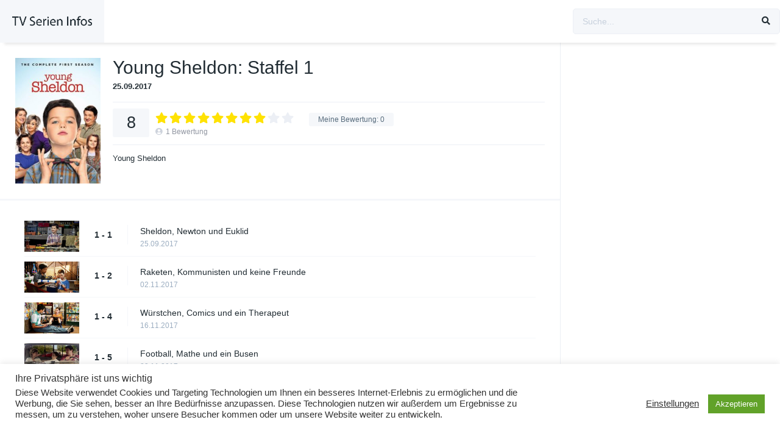

--- FILE ---
content_type: text/html; charset=UTF-8
request_url: http://www.tvsi.de/seasons/young-sheldon-season-1/
body_size: 13355
content:
<!DOCTYPE html><html lang="de"><head><meta charset="UTF-8" /><meta name="apple-mobile-web-app-capable" content="yes"><meta name="apple-mobile-web-app-status-bar-style" content="black"><meta name="mobile-web-app-capable" content="yes"><meta name="viewport" content="width=device-width, initial-scale=1, shrink-to-fit=no"><meta name="theme-color" content="#ffffff"><title>Young Sheldon: Season 1 &#8211; TV-Serien Infos</title><meta name='robots' content='max-image-preview:large' /><style>img:is([sizes="auto" i],[sizes^="auto," i]){contain-intrinsic-size:3000px 1500px}</style><link rel='dns-prefetch' href='//fonts.googleapis.com' /><link rel="alternate" type="application/rss+xml" title="TV-Serien Infos &raquo; Feed" href="http://www.tvsi.de/feed/" /><link rel="alternate" type="application/rss+xml" title="TV-Serien Infos &raquo; Kommentar-Feed" href="http://www.tvsi.de/comments/feed/" /><link rel="alternate" type="application/rss+xml" title="TV-Serien Infos &raquo; Kommentar-Feed zu Young Sheldon: Season 1" href="http://www.tvsi.de/seasons/young-sheldon-season-1/feed/" /><link rel='stylesheet' id='toolset_bootstrap_4-css' href='http://www.tvsi.de/wp-content/plugins/cred-frontend-editor/vendor/toolset/toolset-common/res/lib/bootstrap4/css/bootstrap.min.css?ver=4.5.3' type='text/css' media='screen' /><link rel='stylesheet' id='wp-block-library-css' href='http://www.tvsi.de/wp-includes/css/dist/block-library/style.min.css?ver=6.8.3' type='text/css' media='all' /><style id='classic-theme-styles-inline-css' type='text/css'>/*! This file is auto-generated */.wp-block-button__link{color:#fff;background-color:#32373c;border-radius:9999px;box-shadow:none;text-decoration:none;padding:calc(.667em + 2px) calc(1.333em + 2px);font-size:1.125em}.wp-block-file__button{background:#32373c;color:#fff;text-decoration:none}</style><link rel='stylesheet' id='mediaelement-css' href='http://www.tvsi.de/wp-includes/js/mediaelement/mediaelementplayer-legacy.min.css?ver=4.2.17' type='text/css' media='all' /><link rel='stylesheet' id='wp-mediaelement-css' href='http://www.tvsi.de/wp-includes/js/mediaelement/wp-mediaelement.min.css?ver=6.8.3' type='text/css' media='all' /><link rel='stylesheet' id='view_editor_gutenberg_frontend_assets-css' href='http://www.tvsi.de/wp-content/plugins/toolset-blocks/public/css/views-frontend.css?ver=3.6.15' type='text/css' media='all' /><style id='view_editor_gutenberg_frontend_assets-inline-css' type='text/css'>.wpv-sort-list-dropdown.wpv-sort-list-dropdown-style-default > span.wpv-sort-list,.wpv-sort-list-dropdown.wpv-sort-list-dropdown-style-default .wpv-sort-list-item{border-color:#cdcdcd}.wpv-sort-list-dropdown.wpv-sort-list-dropdown-style-default .wpv-sort-list-item a{color:#444;background-color:#fff}.wpv-sort-list-dropdown.wpv-sort-list-dropdown-style-default a:hover,.wpv-sort-list-dropdown.wpv-sort-list-dropdown-style-default a:focus{color:#000;background-color:#eee}.wpv-sort-list-dropdown.wpv-sort-list-dropdown-style-default .wpv-sort-list-item.wpv-sort-list-current a{color:#000;background-color:#eee}.wpv-sort-list-dropdown.wpv-sort-list-dropdown-style-default > span.wpv-sort-list,.wpv-sort-list-dropdown.wpv-sort-list-dropdown-style-default .wpv-sort-list-item{border-color:#cdcdcd}.wpv-sort-list-dropdown.wpv-sort-list-dropdown-style-default .wpv-sort-list-item a{color:#444;background-color:#fff}.wpv-sort-list-dropdown.wpv-sort-list-dropdown-style-default a:hover,.wpv-sort-list-dropdown.wpv-sort-list-dropdown-style-default a:focus{color:#000;background-color:#eee}.wpv-sort-list-dropdown.wpv-sort-list-dropdown-style-default .wpv-sort-list-item.wpv-sort-list-current a{color:#000;background-color:#eee}.wpv-sort-list-dropdown.wpv-sort-list-dropdown-style-grey > span.wpv-sort-list,.wpv-sort-list-dropdown.wpv-sort-list-dropdown-style-grey .wpv-sort-list-item{border-color:#cdcdcd}.wpv-sort-list-dropdown.wpv-sort-list-dropdown-style-grey .wpv-sort-list-item a{color:#444;background-color:#eeeeee}.wpv-sort-list-dropdown.wpv-sort-list-dropdown-style-grey a:hover,.wpv-sort-list-dropdown.wpv-sort-list-dropdown-style-grey a:focus{color:#000;background-color:#e5e5e5}.wpv-sort-list-dropdown.wpv-sort-list-dropdown-style-grey .wpv-sort-list-item.wpv-sort-list-current a{color:#000;background-color:#e5e5e5}.wpv-sort-list-dropdown.wpv-sort-list-dropdown-style-default > span.wpv-sort-list,.wpv-sort-list-dropdown.wpv-sort-list-dropdown-style-default .wpv-sort-list-item{border-color:#cdcdcd}.wpv-sort-list-dropdown.wpv-sort-list-dropdown-style-default .wpv-sort-list-item a{color:#444;background-color:#fff}.wpv-sort-list-dropdown.wpv-sort-list-dropdown-style-default a:hover,.wpv-sort-list-dropdown.wpv-sort-list-dropdown-style-default a:focus{color:#000;background-color:#eee}.wpv-sort-list-dropdown.wpv-sort-list-dropdown-style-default .wpv-sort-list-item.wpv-sort-list-current a{color:#000;background-color:#eee}.wpv-sort-list-dropdown.wpv-sort-list-dropdown-style-grey > span.wpv-sort-list,.wpv-sort-list-dropdown.wpv-sort-list-dropdown-style-grey .wpv-sort-list-item{border-color:#cdcdcd}.wpv-sort-list-dropdown.wpv-sort-list-dropdown-style-grey .wpv-sort-list-item a{color:#444;background-color:#eeeeee}.wpv-sort-list-dropdown.wpv-sort-list-dropdown-style-grey a:hover,.wpv-sort-list-dropdown.wpv-sort-list-dropdown-style-grey a:focus{color:#000;background-color:#e5e5e5}.wpv-sort-list-dropdown.wpv-sort-list-dropdown-style-grey .wpv-sort-list-item.wpv-sort-list-current a{color:#000;background-color:#e5e5e5}.wpv-sort-list-dropdown.wpv-sort-list-dropdown-style-blue > span.wpv-sort-list,.wpv-sort-list-dropdown.wpv-sort-list-dropdown-style-blue .wpv-sort-list-item{border-color:#0099cc}.wpv-sort-list-dropdown.wpv-sort-list-dropdown-style-blue .wpv-sort-list-item a{color:#444;background-color:#cbddeb}.wpv-sort-list-dropdown.wpv-sort-list-dropdown-style-blue a:hover,.wpv-sort-list-dropdown.wpv-sort-list-dropdown-style-blue a:focus{color:#000;background-color:#95bedd}.wpv-sort-list-dropdown.wpv-sort-list-dropdown-style-blue .wpv-sort-list-item.wpv-sort-list-current a{color:#000;background-color:#95bedd}</style><style id='global-styles-inline-css' type='text/css'>:root{--wp--preset--aspect-ratio--square:1;--wp--preset--aspect-ratio--4-3:4/3;--wp--preset--aspect-ratio--3-4:3/4;--wp--preset--aspect-ratio--3-2:3/2;--wp--preset--aspect-ratio--2-3:2/3;--wp--preset--aspect-ratio--16-9:16/9;--wp--preset--aspect-ratio--9-16:9/16;--wp--preset--color--black:#000000;--wp--preset--color--cyan-bluish-gray:#abb8c3;--wp--preset--color--white:#ffffff;--wp--preset--color--pale-pink:#f78da7;--wp--preset--color--vivid-red:#cf2e2e;--wp--preset--color--luminous-vivid-orange:#ff6900;--wp--preset--color--luminous-vivid-amber:#fcb900;--wp--preset--color--light-green-cyan:#7bdcb5;--wp--preset--color--vivid-green-cyan:#00d084;--wp--preset--color--pale-cyan-blue:#8ed1fc;--wp--preset--color--vivid-cyan-blue:#0693e3;--wp--preset--color--vivid-purple:#9b51e0;--wp--preset--gradient--vivid-cyan-blue-to-vivid-purple:linear-gradient(135deg,rgba(6,147,227,1) 0%,rgb(155,81,224) 100%);--wp--preset--gradient--light-green-cyan-to-vivid-green-cyan:linear-gradient(135deg,rgb(122,220,180) 0%,rgb(0,208,130) 100%);--wp--preset--gradient--luminous-vivid-amber-to-luminous-vivid-orange:linear-gradient(135deg,rgba(252,185,0,1) 0%,rgba(255,105,0,1) 100%);--wp--preset--gradient--luminous-vivid-orange-to-vivid-red:linear-gradient(135deg,rgba(255,105,0,1) 0%,rgb(207,46,46) 100%);--wp--preset--gradient--very-light-gray-to-cyan-bluish-gray:linear-gradient(135deg,rgb(238,238,238) 0%,rgb(169,184,195) 100%);--wp--preset--gradient--cool-to-warm-spectrum:linear-gradient(135deg,rgb(74,234,220) 0%,rgb(151,120,209) 20%,rgb(207,42,186) 40%,rgb(238,44,130) 60%,rgb(251,105,98) 80%,rgb(254,248,76) 100%);--wp--preset--gradient--blush-light-purple:linear-gradient(135deg,rgb(255,206,236) 0%,rgb(152,150,240) 100%);--wp--preset--gradient--blush-bordeaux:linear-gradient(135deg,rgb(254,205,165) 0%,rgb(254,45,45) 50%,rgb(107,0,62) 100%);--wp--preset--gradient--luminous-dusk:linear-gradient(135deg,rgb(255,203,112) 0%,rgb(199,81,192) 50%,rgb(65,88,208) 100%);--wp--preset--gradient--pale-ocean:linear-gradient(135deg,rgb(255,245,203) 0%,rgb(182,227,212) 50%,rgb(51,167,181) 100%);--wp--preset--gradient--electric-grass:linear-gradient(135deg,rgb(202,248,128) 0%,rgb(113,206,126) 100%);--wp--preset--gradient--midnight:linear-gradient(135deg,rgb(2,3,129) 0%,rgb(40,116,252) 100%);--wp--preset--font-size--small:13px;--wp--preset--font-size--medium:20px;--wp--preset--font-size--large:36px;--wp--preset--font-size--x-large:42px;--wp--preset--spacing--20:0.44rem;--wp--preset--spacing--30:0.67rem;--wp--preset--spacing--40:1rem;--wp--preset--spacing--50:1.5rem;--wp--preset--spacing--60:2.25rem;--wp--preset--spacing--70:3.38rem;--wp--preset--spacing--80:5.06rem;--wp--preset--shadow--natural:6px 6px 9px rgba(0,0,0,0.2);--wp--preset--shadow--deep:12px 12px 50px rgba(0,0,0,0.4);--wp--preset--shadow--sharp:6px 6px 0px rgba(0,0,0,0.2);--wp--preset--shadow--outlined:6px 6px 0px -3px rgba(255,255,255,1),6px 6px rgba(0,0,0,1);--wp--preset--shadow--crisp:6px 6px 0px rgba(0,0,0,1)}:where(.is-layout-flex){gap:0.5em}:where(.is-layout-grid){gap:0.5em}body .is-layout-flex{display:flex}.is-layout-flex{flex-wrap:wrap;align-items:center}.is-layout-flex >:is(*,div){margin:0}body .is-layout-grid{display:grid}.is-layout-grid >:is(*,div){margin:0}:where(.wp-block-columns.is-layout-flex){gap:2em}:where(.wp-block-columns.is-layout-grid){gap:2em}:where(.wp-block-post-template.is-layout-flex){gap:1.25em}:where(.wp-block-post-template.is-layout-grid){gap:1.25em}.has-black-color{color:var(--wp--preset--color--black) !important}.has-cyan-bluish-gray-color{color:var(--wp--preset--color--cyan-bluish-gray) !important}.has-white-color{color:var(--wp--preset--color--white) !important}.has-pale-pink-color{color:var(--wp--preset--color--pale-pink) !important}.has-vivid-red-color{color:var(--wp--preset--color--vivid-red) !important}.has-luminous-vivid-orange-color{color:var(--wp--preset--color--luminous-vivid-orange) !important}.has-luminous-vivid-amber-color{color:var(--wp--preset--color--luminous-vivid-amber) !important}.has-light-green-cyan-color{color:var(--wp--preset--color--light-green-cyan) !important}.has-vivid-green-cyan-color{color:var(--wp--preset--color--vivid-green-cyan) !important}.has-pale-cyan-blue-color{color:var(--wp--preset--color--pale-cyan-blue) !important}.has-vivid-cyan-blue-color{color:var(--wp--preset--color--vivid-cyan-blue) !important}.has-vivid-purple-color{color:var(--wp--preset--color--vivid-purple) !important}.has-black-background-color{background-color:var(--wp--preset--color--black) !important}.has-cyan-bluish-gray-background-color{background-color:var(--wp--preset--color--cyan-bluish-gray) !important}.has-white-background-color{background-color:var(--wp--preset--color--white) !important}.has-pale-pink-background-color{background-color:var(--wp--preset--color--pale-pink) !important}.has-vivid-red-background-color{background-color:var(--wp--preset--color--vivid-red) !important}.has-luminous-vivid-orange-background-color{background-color:var(--wp--preset--color--luminous-vivid-orange) !important}.has-luminous-vivid-amber-background-color{background-color:var(--wp--preset--color--luminous-vivid-amber) !important}.has-light-green-cyan-background-color{background-color:var(--wp--preset--color--light-green-cyan) !important}.has-vivid-green-cyan-background-color{background-color:var(--wp--preset--color--vivid-green-cyan) !important}.has-pale-cyan-blue-background-color{background-color:var(--wp--preset--color--pale-cyan-blue) !important}.has-vivid-cyan-blue-background-color{background-color:var(--wp--preset--color--vivid-cyan-blue) !important}.has-vivid-purple-background-color{background-color:var(--wp--preset--color--vivid-purple) !important}.has-black-border-color{border-color:var(--wp--preset--color--black) !important}.has-cyan-bluish-gray-border-color{border-color:var(--wp--preset--color--cyan-bluish-gray) !important}.has-white-border-color{border-color:var(--wp--preset--color--white) !important}.has-pale-pink-border-color{border-color:var(--wp--preset--color--pale-pink) !important}.has-vivid-red-border-color{border-color:var(--wp--preset--color--vivid-red) !important}.has-luminous-vivid-orange-border-color{border-color:var(--wp--preset--color--luminous-vivid-orange) !important}.has-luminous-vivid-amber-border-color{border-color:var(--wp--preset--color--luminous-vivid-amber) !important}.has-light-green-cyan-border-color{border-color:var(--wp--preset--color--light-green-cyan) !important}.has-vivid-green-cyan-border-color{border-color:var(--wp--preset--color--vivid-green-cyan) !important}.has-pale-cyan-blue-border-color{border-color:var(--wp--preset--color--pale-cyan-blue) !important}.has-vivid-cyan-blue-border-color{border-color:var(--wp--preset--color--vivid-cyan-blue) !important}.has-vivid-purple-border-color{border-color:var(--wp--preset--color--vivid-purple) !important}.has-vivid-cyan-blue-to-vivid-purple-gradient-background{background:var(--wp--preset--gradient--vivid-cyan-blue-to-vivid-purple) !important}.has-light-green-cyan-to-vivid-green-cyan-gradient-background{background:var(--wp--preset--gradient--light-green-cyan-to-vivid-green-cyan) !important}.has-luminous-vivid-amber-to-luminous-vivid-orange-gradient-background{background:var(--wp--preset--gradient--luminous-vivid-amber-to-luminous-vivid-orange) !important}.has-luminous-vivid-orange-to-vivid-red-gradient-background{background:var(--wp--preset--gradient--luminous-vivid-orange-to-vivid-red) !important}.has-very-light-gray-to-cyan-bluish-gray-gradient-background{background:var(--wp--preset--gradient--very-light-gray-to-cyan-bluish-gray) !important}.has-cool-to-warm-spectrum-gradient-background{background:var(--wp--preset--gradient--cool-to-warm-spectrum) !important}.has-blush-light-purple-gradient-background{background:var(--wp--preset--gradient--blush-light-purple) !important}.has-blush-bordeaux-gradient-background{background:var(--wp--preset--gradient--blush-bordeaux) !important}.has-luminous-dusk-gradient-background{background:var(--wp--preset--gradient--luminous-dusk) !important}.has-pale-ocean-gradient-background{background:var(--wp--preset--gradient--pale-ocean) !important}.has-electric-grass-gradient-background{background:var(--wp--preset--gradient--electric-grass) !important}.has-midnight-gradient-background{background:var(--wp--preset--gradient--midnight) !important}.has-small-font-size{font-size:var(--wp--preset--font-size--small) !important}.has-medium-font-size{font-size:var(--wp--preset--font-size--medium) !important}.has-large-font-size{font-size:var(--wp--preset--font-size--large) !important}.has-x-large-font-size{font-size:var(--wp--preset--font-size--x-large) !important}:where(.wp-block-post-template.is-layout-flex){gap:1.25em}:where(.wp-block-post-template.is-layout-grid){gap:1.25em}:where(.wp-block-columns.is-layout-flex){gap:2em}:where(.wp-block-columns.is-layout-grid){gap:2em}:root:where(.wp-block-pullquote){font-size:1.5em;line-height:1.6}</style><link rel='stylesheet' id='cookie-law-info-css' href='http://www.tvsi.de/wp-content/plugins/cookie-law-info/legacy/public/css/cookie-law-info-public.css?ver=3.4.0' type='text/css' media='all' /><link rel='stylesheet' id='cookie-law-info-gdpr-css' href='http://www.tvsi.de/wp-content/plugins/cookie-law-info/legacy/public/css/cookie-law-info-gdpr.css?ver=3.4.0' type='text/css' media='all' /><link rel='stylesheet' id='fontawesome-pro-css' href='http://www.tvsi.de/wp-content/themes/dooplay/assets/fontawesome/css/all.min.css?ver=5.15.1' type='text/css' media='all' /><link rel='stylesheet' id='owl-carousel-css' href='http://www.tvsi.de/wp-content/themes/dooplay/assets/css/front.owl.min.css?ver=2.5.5' type='text/css' media='all' /><link rel='stylesheet' id='google-fonts-css' href='https://fonts.googleapis.com/css?family=Cabin+Condensed%3A300%2C400%2C500%2C700&#038;ver=2.5.5' type='text/css' media='all' /><link rel='stylesheet' id='scrollbar-css' href='http://www.tvsi.de/wp-content/themes/dooplay/assets/css/front.crollbar.min.css?ver=2.5.5' type='text/css' media='all' /><link rel='stylesheet' id='dooplay-css' href='http://www.tvsi.de/wp-content/themes/dooplay/assets/css/front.style.min.css?ver=2.5.5' type='text/css' media='all' /><link rel='stylesheet' id='dooplay-color-scheme-css' href='http://www.tvsi.de/wp-content/themes/dooplay/assets/css/colors.default.min.css?ver=2.5.5' type='text/css' media='all' /><link rel='stylesheet' id='dooplay-responsive-css' href='http://www.tvsi.de/wp-content/themes/dooplay/assets/css/front.mobile.min.css?ver=2.5.5' type='text/css' media='all' /><link rel='stylesheet' id='blueimp-gallery-css' href='http://www.tvsi.de/wp-content/themes/dooplay/assets/css/front.gallery.min.css?ver=2.5.5' type='text/css' media='all' /><link rel='stylesheet' id='toolset-common-css' href='http://www.tvsi.de/wp-content/plugins/cred-frontend-editor/vendor/toolset/toolset-common/res/css/toolset-common.css?ver=4.4.6' type='text/css' media='screen' /><link rel='stylesheet' id='dashicons-css' href='http://www.tvsi.de/wp-includes/css/dashicons.min.css?ver=6.8.3' type='text/css' media='all' /><link rel='stylesheet' id='toolset-select2-css-css' href='http://www.tvsi.de/wp-content/plugins/cred-frontend-editor/vendor/toolset/toolset-common/res/lib/select2/select2.css?ver=6.8.3' type='text/css' media='screen' /><script type="text/javascript" src="http://www.tvsi.de/wp-content/plugins/cred-frontend-editor/vendor/toolset/common-es/public/toolset-common-es-frontend.js?ver=171000" id="toolset-common-es-frontend-js"></script><script type="text/javascript" src="http://www.tvsi.de/wp-includes/js/jquery/jquery.min.js?ver=3.7.1" id="jquery-core-js"></script><script type="text/javascript" src="http://www.tvsi.de/wp-includes/js/jquery/jquery-migrate.min.js?ver=3.4.1" id="jquery-migrate-js"></script><script type="text/javascript" id="cookie-law-info-js-extra">/* <![CDATA[ */var Cli_Data = {"nn_cookie_ids":[],"cookielist":[],"non_necessary_cookies":[],"ccpaEnabled":"","ccpaRegionBased":"","ccpaBarEnabled":"","strictlyEnabled":["necessary","obligatoire"],"ccpaType":"gdpr","js_blocking":"1","custom_integration":"","triggerDomRefresh":"","secure_cookies":""};var cli_cookiebar_settings = {"animate_speed_hide":"500","animate_speed_show":"500","background":"#FFF","border":"#b1a6a6c2","border_on":"","button_1_button_colour":"#61a229","button_1_button_hover":"#4e8221","button_1_link_colour":"#fff","button_1_as_button":"1","button_1_new_win":"","button_2_button_colour":"#333","button_2_button_hover":"#292929","button_2_link_colour":"#444","button_2_as_button":"","button_2_hidebar":"","button_3_button_colour":"#3566bb","button_3_button_hover":"#2a5296","button_3_link_colour":"#fff","button_3_as_button":"1","button_3_new_win":"","button_4_button_colour":"#000","button_4_button_hover":"#000000","button_4_link_colour":"#333333","button_4_as_button":"","button_7_button_colour":"#61a229","button_7_button_hover":"#4e8221","button_7_link_colour":"#fff","button_7_as_button":"1","button_7_new_win":"","font_family":"inherit","header_fix":"","notify_animate_hide":"1","notify_animate_show":"","notify_div_id":"#cookie-law-info-bar","notify_position_horizontal":"right","notify_position_vertical":"bottom","scroll_close":"","scroll_close_reload":"","accept_close_reload":"","reject_close_reload":"","showagain_tab":"","showagain_background":"#fff","showagain_border":"#000","showagain_div_id":"#cookie-law-info-again","showagain_x_position":"100px","text":"#333333","show_once_yn":"","show_once":"10000","logging_on":"","as_popup":"","popup_overlay":"1","bar_heading_text":"Ihre Privatsph\u00e4re ist uns wichtig","cookie_bar_as":"banner","popup_showagain_position":"bottom-right","widget_position":"left"};var log_object = {"ajax_url":"http:\/\/www.tvsi.de\/wp-admin\/admin-ajax.php"};/* ]]> */</script><script type="text/javascript" src="http://www.tvsi.de/wp-content/plugins/cookie-law-info/legacy/public/js/cookie-law-info-public.js?ver=3.4.0" id="cookie-law-info-js"></script><script type="text/javascript" src="http://www.tvsi.de/wp-content/themes/dooplay/assets/js/lib/lazyload.js?ver=2.5.5" id="lazyload-js"></script><script type="text/javascript" src="http://www.tvsi.de/wp-content/themes/dooplay/assets/js/lib/pwsscrollbar.js?ver=2.5.5" id="scrollbar-js"></script><script type="text/javascript" src="http://www.tvsi.de/wp-content/themes/dooplay/assets/js/lib/owlcarousel.js?ver=2.5.5" id="owl-carousel-js"></script><script type="text/javascript" src="http://www.tvsi.de/wp-content/themes/dooplay/assets/js/lib/idtabs.js?ver=2.5.5" id="idTabs-js"></script><script type="text/javascript" src="http://www.tvsi.de/wp-content/themes/dooplay/assets/js/lib/isrepeater.js?ver=2.5.5" id="dtRepeat-js"></script><script type="text/javascript" id="dt_main_ajax-js-extra">/* <![CDATA[ */var dtAjax = {"url":"\/wp-admin\/admin-ajax.php","player_api":"http:\/\/www.tvsi.de\/wp-json\/dooplayer\/v2\/","play_ajaxmd":null,"play_method":"admin_ajax","googlercptc":null,"classitem":"6","loading":"L\u00e4dt ...","afavorites":"Zu Favoriten hinzuf\u00fcgen","rfavorites":"Favoriten entfernen","views":"Aufrufe","remove":"Entfernen","isawit":"gesehen","send":"Daten senden..","updating":"Aktualisieren von Daten.","error":"Fehler","pending":"Pr\u00fcfung ausstehend","ltipe":"Download","sending":"Sende Daten","enabled":"Aktivieren","disabled":"Deaktivieren","trash":"L\u00f6schen","lshared":"Geteilte Links","ladmin":"Ausstehende Links verwalten","sendingrep":"Bitte warten Sie, senden Sie die Daten.","ready":"Fertig","deletelin":"M\u00f6chten Sie diesen Link wirklich l\u00f6schen?"};/* ]]> */</script><script type="text/javascript" src="http://www.tvsi.de/wp-content/themes/dooplay/assets/js/front.ajax.min.js?ver=2.5.5" id="dt_main_ajax-js"></script><script type="text/javascript" src="http://www.tvsi.de/wp-content/themes/dooplay/assets/js/lib/blueimp.js?ver=2.5.5" id="blueimp-gallery-js"></script><script type="text/javascript" src="http://www.tvsi.de/wp-content/themes/dooplay/assets/js/lib/starstruck.raty.js?ver=2.5.5" id="jquery-raty-js"></script><script type="text/javascript" id="starstruck-js-js-extra">/* <![CDATA[ */var ss_l18n = {"enable_movies":"1","enable_tvshows":"1","enable_seasons":"1","enable_episodes":"1","require_login":"","nonce":"b01d0af586","url":"\/wp-admin\/admin-ajax.php"};/* ]]> */</script><script type="text/javascript" src="http://www.tvsi.de/wp-content/themes/dooplay/assets/js/lib/starstruck.js?ver=2.5.5" id="starstruck-js-js"></script><link rel="https://api.w.org/" href="http://www.tvsi.de/wp-json/" /><link rel="alternate" title="JSON" type="application/json" href="http://www.tvsi.de/wp-json/wp/v2/seasons/46634" /><link rel="EditURI" type="application/rsd+xml" title="RSD" href="http://www.tvsi.de/xmlrpc.php?rsd" /><meta name="generator" content="WordPress 6.8.3" /><link rel="canonical" href="http://www.tvsi.de/seasons/young-sheldon-season-1/" /><link rel='shortlink' href='http://www.tvsi.de/?p=46634' /><link rel="alternate" title="oEmbed (JSON)" type="application/json+oembed" href="http://www.tvsi.de/wp-json/oembed/1.0/embed?url=http%3A%2F%2Fwww.tvsi.de%2Fseasons%2Fyoung-sheldon-season-1%2F" /><link rel="alternate" title="oEmbed (XML)" type="text/xml+oembed" href="http://www.tvsi.de/wp-json/oembed/1.0/embed?url=http%3A%2F%2Fwww.tvsi.de%2Fseasons%2Fyoung-sheldon-season-1%2F&#038;format=xml" /><script type="text/javascript">jQuery(document).ready(function(a){"false"==dtGonza.mobile&&a(window).load(function(){a(".scrolling").mCustomScrollbar({theme:"minimal-dark",scrollInertia:200,scrollButtons:{enable:!0},callbacks:{onTotalScrollOffset:100,alwaysTriggerOffsets:!1}})})});</script><style type='text/css'>body{font-family:"Cabin+Condensed",sans-serif}body{background-color:#ffffff}header.main .hbox,#contenedor,footer.main .fbox{max-width:1440px}a,.home-blog-post .entry-date .date,.top-imdb-item:hover>.title a,.module .content .items .item .data h3 a:hover,.head-main-nav ul.main-header li:hover>a,.login_box .box a.register{color:#408BEA}.nav_items_module a.btn:hover,.pagination span.current,.w_item_b a:hover>.data .wextra b:before,.comment-respond h3:before,footer.main .fbox .fmenu ul li a:hover{color:#408BEA}header.main .hbox .search form button[type=submit]:hover,.loading,#seasons .se-c .se-a ul.episodios li .episodiotitle a:hover,.sgeneros a:hover,.page_user nav.user ul li a:hover{color:#408BEA}footer.main .fbox .fmenu ul li.current-menu-item a,.posts .meta .autor i,.pag_episodes .item a:hover,a.link_a:hover,ul.smenu li a:hover{color:#408BEA}header.responsive .nav a.active:before,header.responsive .search a.active:before,.dtuser a.clicklogin:hover,.menuresp .menu ul.resp li a:hover,.menuresp .menu ul.resp li ul.sub-menu li a:hover{color:#408BEA}.sl-wrapper a:before,table.account_links tbody td a:hover,.dt_mainmeta nav.genres ul li a:hover{color:#408BEA}.dt_mainmeta nav.genres ul li.current-cat a:before,.dooplay_player .options ul li:hover span.title{color:#408BEA}.head-main-nav ul.main-header li ul.sub-menu li a:hover,form.form-resp-ab button[type=submit]:hover>span,.sidebar aside.widget ul li a:hover{color:#408BEA}header.top_imdb h1.top-imdb-h1 span,article.post .information .meta span.autor,.w_item_c a:hover>.rating i,span.comment-author-link,.pagination a:hover{color:#408BEA}.letter_home ul.glossary li a:hover,.letter_home ul.glossary li a.active,.user_control a.in-list{color:#408BEA}.headitems a#dooplay_signout:hover,.login_box .box a#c_loginbox:hover{color:#408BEA}.report_modal .box .form form fieldset label:hover > span.title{color:#408BEA}.linktabs ul li a.selected,ul.smenu li a.selected,a.liked,.module .content header span a.see-all,.page_user nav.user ul li a.selected,.dt_mainmeta nav.releases ul li a:hover{background:#408BEA}a.see_all,p.form-submit input[type=submit]:hover,.report-video-form fieldset input[type=submit],a.mtoc,.contact .wrapper fieldset input[type=submit],span.item_type,a.main{background:#408BEA}.post-comments .comment-reply-link:hover,#seasons .se-c .se-q span.se-o,#edit_link .box .form_edit .cerrar a:hover{background:#408BEA}.user_edit_control ul li a.selected,form.update_profile fieldset input[type=submit],.page_user .content .paged a.load_more:hover,#edit_link .box .form_edit fieldset input[type="submit"]{background:#408BEA}.login_box .box input[type="submit"],.form_post_lik .control .left a.add_row:hover,.form_post_lik .table table tbody tr td a.remove_row:hover,.form_post_lik .control .right input[type="submit"]{background:#408BEA}#dt_contenedor{background-color:#ffffff}.plyr input[type=range]::-ms-fill-lower{background:#408BEA}.menuresp .menu .user a.ctgs,.menuresp .menu .user .logout a:hover{background:#408BEA}.plyr input[type=range]:active::-webkit-slider-thumb{background:#408BEA}.plyr input[type=range]:active::-moz-range-thumb{background:#408BEA}.plyr input[type=range]:active::-ms-thumb{background:#408BEA}.tagcloud a:hover,ul.abc li a:hover,ul.abc li a.select,{background:#408BEA}.featu{background:#00be08}.report_modal .box .form form fieldset input[type=submit]{background-color:#408BEA}.contact .wrapper fieldset input[type=text]:focus,.contact .wrapper fieldset textarea:focus,header.main .hbox .dt_user ul li ul li:hover > a,.login_box .box a.register{border-color:#408BEA}.module .content header h1{border-color:#408BEA}.module .content header h2{border-color:#408BEA}a.see_all{border-color:#408BEA}.top-imdb-list h3{border-color:#408BEA}.user_edit_control ul li a.selected:before{border-top-color:#408BEA}</style> <script> window.addEventListener("load",function(){ var c={script:false,link:false}; function ls(s) { if(!['script','link'].includes(s)||c[s]){return;}c[s]=true; var d=document,f=d.getElementsByTagName(s)[0],j=d.createElement(s); if(s==='script'){j.async=true;j.src='http://www.tvsi.de/wp-content/plugins/toolset-blocks/vendor/toolset/blocks/public/js/frontend.js?v=1.6.11';}else{ j.rel='stylesheet';j.href='http://www.tvsi.de/wp-content/plugins/toolset-blocks/vendor/toolset/blocks/public/css/style.css?v=1.6.11';} f.parentNode.insertBefore(j, f); }; function ex(){ls('script');ls('link')} window.addEventListener("scroll", ex, {once: true}); if (('IntersectionObserver' in window) && ('IntersectionObserverEntry' in window) && ('intersectionRatio' in window.IntersectionObserverEntry.prototype)) { var i = 0, fb = document.querySelectorAll("[class^='tb-']"), o = new IntersectionObserver(es => { es.forEach(e => { o.unobserve(e.target); if (e.intersectionRatio > 0) { ex();o.disconnect();}else{ i++;if(fb.length>i){o.observe(fb[i])}} }) }); if (fb.length) { o.observe(fb[i]) } } }) </script><noscript><link rel="stylesheet" href="http://www.tvsi.de/wp-content/plugins/toolset-blocks/vendor/toolset/blocks/public/css/style.css"></noscript><style type="text/css">#wpadminbar,#wpadminbar .menupop .ab-sub-wrapper,.ab-sub-secondary,#wpadminbar .quicklinks .menupop ul.ab-sub-secondary,#wpadminbar .quicklinks .menupop ul.ab-sub-secondary .ab-submenu{background:#fff}#wpadminbar a.ab-item,#wpadminbar>#wp-toolbar span.ab-label,#wpadminbar>#wp-toolbar span.noticon,#wpadminbar .ab-icon:before,#wpadminbar .ab-item:before{color:#94979B}#wpadminbar .quicklinks .menupop ul li a,#wpadminbar .quicklinks .menupop ul li a strong,#wpadminbar .quicklinks .menupop.hover ul li a,#wpadminbar.nojs .quicklinks .menupop:hover ul li a{color:#94979B;font-size:13px !important}#wpadminbar .ab-top-menu>li.hover>.ab-item,#wpadminbar.nojq .quicklinks .ab-top-menu>li>.ab-item:focus,#wpadminbar:not(.mobile) .ab-top-menu>li:hover>.ab-item,#wpadminbar:not(.mobile) .ab-top-menu>li>.ab-item:focus{background:#f4f4f4;color:#474747}#wpadminbar:not(.mobile)>#wp-toolbar a:focus span.ab-label,#wpadminbar:not(.mobile)>#wp-toolbar li:hover span.ab-label,#wpadminbar>#wp-toolbar li.hover span.ab-label,#wpadminbar.mobile .quicklinks .hover .ab-icon:before,#wpadminbar.mobile .quicklinks .hover .ab-item:before,#wpadminbar .quicklinks .menupop .ab-sub-secondary>li .ab-item:focus a,#wpadminbar .quicklinks .menupop .ab-sub-secondary>li>a:hover{color:#474747}#wpadminbar .quicklinks .ab-sub-wrapper .menupop.hover>a,#wpadminbar .quicklinks .menupop ul li a:focus,#wpadminbar .quicklinks .menupop ul li a:focus strong,#wpadminbar .quicklinks .menupop ul li a:hover,#wpadminbar .quicklinks .menupop ul li a:hover strong,#wpadminbar .quicklinks .menupop.hover ul li a:focus,#wpadminbar .quicklinks .menupop.hover ul li a:hover,#wpadminbar li #adminbarsearch.adminbar-focused:before,#wpadminbar li .ab-item:focus:before,#wpadminbar li a:focus .ab-icon:before,#wpadminbar li.hover .ab-icon:before,#wpadminbar li.hover .ab-item:before,#wpadminbar li:hover #adminbarsearch:before,#wpadminbar li:hover .ab-icon:before,#wpadminbar li:hover .ab-item:before,#wpadminbar.nojs .quicklinks .menupop:hover ul li a:focus,#wpadminbar.nojs .quicklinks .menupop:hover ul li a:hover,#wpadminbar .quicklinks .ab-sub-wrapper .menupop.hover>a .blavatar,#wpadminbar .quicklinks li a:focus .blavatar,#wpadminbar .quicklinks li a:hover .blavatar{color:#474747}#wpadminbar .menupop .ab-sub-wrapper,#wpadminbar .shortlink-input{background:#f4f4f4}#wpadminbar .ab-submenu .ab-item,#wpadminbar .quicklinks .menupop ul.ab-submenu li a,#wpadminbar .quicklinks .menupop ul.ab-submenu li a.ab-item{color:#666666}#wpadminbar .ab-submenu .ab-item:hover,#wpadminbar .quicklinks .menupop ul.ab-submenu li a:hover,#wpadminbar .quicklinks .menupop ul.ab-submenu li a.ab-item:hover{color:#333333}.quicklinks li.wpshapere_site_title a{outline:none;border:none}.quicklinks li.wpshapere_site_title{width:180px !important;margin-top:-px !important;margin-top:px !important}.quicklinks li.wpshapere_site_title a{outline:none;border:none}.quicklinks li.wpshapere_site_title a,.quicklinks li.wpshapere_site_title a:hover,.quicklinks li.wpshapere_site_title a:focus{background-size:contain!important}</style></head><body class="wp-singular seasons-template-default single single-seasons postid-46634 wp-theme-dooplay"><div id="dt_contenedor"><header id="header" class="main"><div class="hbox"><div class="fix-hidden"><div class="logo"><a href="http://www.tvsi.de"><img src='http://www.tvsi.de/wp-content/uploads/2023/10/dooplay_logo_dark-tvsi.png' alt='TV-Serien Infos'/></a></div><div class="head-main-nav"></div><div class="headitems "><div id="advc-menu" class="search"><form method="get" id="searchform" action="http://www.tvsi.de"><input type="text" placeholder="Suche..." name="s" id="s" value="" autocomplete="off"><button class="search-button" type="submit"><span class="fas fa-search"></span></button></form></div><!-- end search --><!-- end dt_user --></div></div><div class="live-search ltr"></div></div></header><div class="fixheadresp"><header class="responsive"><div class="nav"><a class="aresp nav-resp"></a></div><div class="search"><a class="aresp search-resp"></a></div><div class="logo"> <a href="http://www.tvsi.de/"><img src='http://www.tvsi.de/wp-content/uploads/2023/10/dooplay_logo_dark-tvsi.png' alt='TV-Serien Infos'/></a> </div></header><div class="search_responsive"><form method="get" id="form-search-resp" class="form-resp-ab" action="http://www.tvsi.de"><input type="text" placeholder="Suche..." name="s" id="ms" value="" autocomplete="off"><button type="submit" class="search-button"><span class="fas fa-search"></span></button></form><div class="live-search"></div></div><div id="arch-menu" class="menuresp"><div class="menu"></div></div></div><div id="contenedor"><div class="login_box"> <div class="box"> <a id="c_loginbox"><i class="fas fa-times"></i></a> <h3>Bei Ihrem Konto anmelden</h3> <form method="post" id="dooplay_login_user"> <fieldset class="user"><input type="text" name="log" placeholder="Benutzername"></fieldset> <fieldset class="password"><input type="password" name="pwd" placeholder="Passwort *"></fieldset> <label><input name="rmb" type="checkbox" id="rememberme" value="forever" checked> An mich erinnern</label> <fieldset class="submit"><input id="dooplay_login_btn" data-btntext="Einloggen" type="submit" value="Einloggen"></fieldset> <a class="register" href="http://www.tvsi.de/account/?action=sign-in">Neuen Account registrieren</a> <label><a class="pteks" href="http://www.tvsi.de/wp-login.php?action=lostpassword">Passwort vergessen?</a></label> <input type="hidden" name="red" value="http://www.tvsi.de/seasons/young-sheldon-season-1/"> <input type="hidden" name="action" value="dooplay_login"> </form> </div></div><!-- Start Single POST --><div id="single" class="dtsingle"> <!-- Start Post --> <div class="content right"> <!-- Views Counter --> <!-- Heading Info Season --> <div class="sheader"> <div class="poster"> <a href="http://www.tvsi.de/tvshows/young-sheldon/"> <img src="http://www.tvsi.de/wp-content/uploads/2020/12/grTqqLe63lMVx7SbQmRWf8RqvmO-204x300.jpg" alt="Young Sheldon: Season 1"> </a> </div> <div class="data"> <h1>Young Sheldon: Staffel 1</h1> <div class="extra"> <span class="date">25.09.2017</span> </div> <div class="starstruck-ptype" style=""><div><meta itemprop="name" content="Young Sheldon: Season 1"><div itemscope class="starstruck-wrap" itemprop="aggregateRating" itemtype="http://schema.org/AggregateRating"><meta itemprop="bestRating" content="10"/><meta itemprop="worstRating" content="1"/><div class="dt_rating_data"><div class="starstruck starstruck-main " data-id="46634" data-rating="8" data-type="post"></div><section class="nope starstruck-rating-wrap">Meine Bewertung: <span class="rating-yours">0</span></section><div class="starstruck-rating"><span class="dt_rating_vgs" itemprop="ratingValue">8</span><i class="fas fa-user-circle"></i> <span class="rating-count" itemprop="ratingCount">1</span> <span class="rating-text">Bewertung</span></div></div></div></div></div> <div class="sgeneros"> <a href="http://www.tvsi.de/tvshows/young-sheldon/">Young Sheldon</a> </div> </div> </div> <!-- Single Post Ad --> <!-- Content and Episodes list --> <div class="sbox"> <div id='serie_contenido' style='padding-top:0'><div id='seasons'><div class='se-c'><div class='se-a' style='display:block'><ul class='episodios'><li class='mark-1'><div class='imagen'><img src='http://www.tvsi.de/wp-content/uploads/2020/12/yspLJDIxVq2fQhmy3nxsAh8hyjQ-300x170.jpg'></div><div class='numerando'>1 - 1</div><div class='episodiotitle'><a href='http://www.tvsi.de/episodes/young-sheldon-1x1/'>Sheldon, Newton und Euklid</a> <span class='date'>25.09.2017</span></div></li><li class='mark-2'><div class='imagen'><img src='http://www.tvsi.de/wp-content/uploads/2020/12/yxAFfzQgOJmrnxYQ60O8rt0ktAI-300x170.jpg'></div><div class='numerando'>1 - 2</div><div class='episodiotitle'><a href='http://www.tvsi.de/episodes/young-sheldon-1x2/'>Raketen, Kommunisten und keine Freunde</a> <span class='date'>02.11.2017</span></div></li><li class='mark-4'><div class='imagen'><img src='http://www.tvsi.de/wp-content/uploads/2020/12/qyta8FZA4QTeVnjmWImDrHSOlHi-300x170.jpg'></div><div class='numerando'>1 - 4</div><div class='episodiotitle'><a href='http://www.tvsi.de/episodes/young-sheldon-1x4/'>Würstchen, Comics und ein Therapeut</a> <span class='date'>16.11.2017</span></div></li><li class='mark-5'><div class='imagen'><img src='http://www.tvsi.de/wp-content/uploads/2020/12/aBmCuDXXizQ0LYZlVK3jszOotSJ-300x170.jpg'></div><div class='numerando'>1 - 5</div><div class='episodiotitle'><a href='http://www.tvsi.de/episodes/young-sheldon-1x5/'>Football, Mathe und ein Busen</a> <span class='date'>23.11.2017</span></div></li><li class='mark-6'><div class='imagen'><img src='http://www.tvsi.de/wp-content/uploads/2020/12/wF33TQKGDgpEprJOpfFc3DrgnlN-300x170.jpg'></div><div class='numerando'>1 - 6</div><div class='episodiotitle'><a href='http://www.tvsi.de/episodes/young-sheldon-1x6/'>Ein Aufnäher, ein Modem und ein Magengeschwür</a> <span class='date'>30.11.2017</span></div></li><li class='mark-7'><div class='imagen'><img src='http://www.tvsi.de/wp-content/uploads/2020/12/cZ9RfJyQWUvU9fbx2uw9Ie7T2OM-300x170.jpg'></div><div class='numerando'>1 - 7</div><div class='episodiotitle'><a href='http://www.tvsi.de/episodes/young-sheldon-1x7/'>Rinderbraten, Voodoo und Kaffee aus New Orleans</a> <span class='date'>07.12.2017</span></div></li><li class='mark-8'><div class='imagen'><img src='http://www.tvsi.de/wp-content/uploads/2020/12/tZ8qGgDkOnI4YYfRAg9BJu8bmZh-300x170.jpg'></div><div class='numerando'>1 - 8</div><div class='episodiotitle'><a href='http://www.tvsi.de/episodes/young-sheldon-1x8/'>Cape Canaveral, Schrödingers Katze und die Blitze</a> <span class='date'>14.12.2017</span></div></li><li class='mark-10'><div class='imagen'><img src='http://www.tvsi.de/wp-content/uploads/2020/12/pP9SGPWWMasF7kxuE09ODr1xzhw-300x170.jpg'></div><div class='numerando'>1 - 10</div><div class='episodiotitle'><a href='http://www.tvsi.de/episodes/young-sheldon-1x10/'>Dallas, grüne Bohnen und eine Adlerfeder</a> <span class='date'>04.01.2018</span></div></li><li class='mark-11'><div class='imagen'><img src='http://www.tvsi.de/wp-content/uploads/2020/12/a0o8i7hdvDTSl0KaZF30ELXBsIx-300x170.jpg'></div><div class='numerando'>1 - 11</div><div class='episodiotitle'><a href='http://www.tvsi.de/episodes/young-sheldon-1x11/'>Dungeons, Dragons und die Sonntagsschule</a> <span class='date'>11.01.2018</span></div></li><li class='mark-12'><div class='imagen'><img src='http://www.tvsi.de/wp-content/uploads/2020/12/tLteiGlYyNkbyPctVSssEzRqceF-300x170.jpg'></div><div class='numerando'>1 - 12</div><div class='episodiotitle'><a href='http://www.tvsi.de/episodes/young-sheldon-1x12/'>Ein Computer, ein Streit und eine Menge Bier</a> <span class='date'>18.01.2018</span></div></li><li class='mark-13'><div class='imagen'><img src='http://www.tvsi.de/wp-content/uploads/2020/12/qUKl6sXDE9KzMr692wID4r211le-300x170.jpg'></div><div class='numerando'>1 - 13</div><div class='episodiotitle'><a href='http://www.tvsi.de/episodes/young-sheldon-1x13/'>Niesen, nachsitzen und ein echter Texaner</a> <span class='date'>01.02.2018</span></div></li><li class='mark-14'><div class='imagen'><img src='http://www.tvsi.de/wp-content/uploads/2020/12/4TivpGw3gtOHrdK57enFcQuxYOn-300x170.jpg'></div><div class='numerando'>1 - 14</div><div class='episodiotitle'><a href='http://www.tvsi.de/episodes/young-sheldon-1x14/'>Schlüsselkinder, Whisky und zwei Helden</a> <span class='date'>01.03.2018</span></div></li><li class='mark-15'><div class='imagen'><img src='http://www.tvsi.de/wp-content/uploads/2020/12/m5ljEPv4PlVtqsdK5Q9lnxGqcKF-300x170.jpg'></div><div class='numerando'>1 - 15</div><div class='episodiotitle'><a href='http://www.tvsi.de/episodes/young-sheldon-1x15/'>Geologie, Gefühle und die geheimnisvolle Frau</a> <span class='date'>08.03.2018</span></div></li><li class='mark-16'><div class='imagen'><img src='http://www.tvsi.de/wp-content/uploads/2020/12/mBna0nCJROq0DDkog59Heanw3LO-300x170.jpg'></div><div class='numerando'>1 - 16</div><div class='episodiotitle'><a href='http://www.tvsi.de/episodes/young-sheldon-1x16/'>Killerasteroiden, Rebellion und Lampenfieber</a> <span class='date'>29.03.2018</span></div></li><li class='mark-17'><div class='imagen'><img src='http://www.tvsi.de/wp-content/uploads/2020/12/eCLIBctFJGouVuC7ZIk0raDzbyx-300x170.jpg'></div><div class='numerando'>1 - 17</div><div class='episodiotitle'><a href='http://www.tvsi.de/episodes/young-sheldon-1x17/'>Jiu-Jitsu, Bläschenfolie und die böse Bobbie</a> <span class='date'>05.04.2018</span></div></li><li class='mark-19'><div class='imagen'><img src='http://www.tvsi.de/wp-content/uploads/2020/12/xk1yxBRujgjDUIpHwGcRLwcZVLm-300x170.jpg'></div><div class='numerando'>1 - 19</div><div class='episodiotitle'><a href='http://www.tvsi.de/episodes/young-sheldon-1x19/'>Meemaw, Guacamole und das lila Fahrrad</a> <span class='date'>19.04.2018</span></div></li><li class='mark-20'><div class='imagen'><img src='http://www.tvsi.de/wp-content/uploads/2020/12/o7JN7GyZHqGt4OeUAM0LgzoEzwj-300x170.jpg'></div><div class='numerando'>1 - 20</div><div class='episodiotitle'><a href='http://www.tvsi.de/episodes/young-sheldon-1x20/'>Ein Hund, ein Eichhörnchen und ein Fisch namens Fisch</a> <span class='date'>26.04.2018</span></div></li><li class='mark-21'><div class='imagen'><img src='http://www.tvsi.de/wp-content/uploads/2020/12/kj4HLjIkKW1VMHVukNL4p812IrJ-300x170.jpg'></div><div class='numerando'>1 - 21</div><div class='episodiotitle'><a href='http://www.tvsi.de/episodes/young-sheldon-1x21/'>Dr. Sturgis, Meemaw und der Morgen danach</a> <span class='date'>03.05.2018</span></div></li><li class='mark-22'><div class='imagen'><img src='http://www.tvsi.de/wp-content/uploads/2020/12/bLpcJUh4nNsyNfRpXchqr0VjfVT-300x170.jpg'></div><div class='numerando'>1 - 22</div><div class='episodiotitle'><a href='http://www.tvsi.de/episodes/young-sheldon-1x22/'>Vanilleeis, Herrenbesuch und die blühende Tulpe</a> <span class='date'>10.05.2018</span></div></li></ul></div></div></div></div> </div> <!-- Season social links --> <div class='sbox'><div class='dt_social_single'><span>Geteilt<b id='social_count'>0</b></span><a data-id='46634' rel='nofollow' href='javascript: void(0);' onclick='window.open("https://facebook.com/sharer.php?u=http://www.tvsi.de/seasons/young-sheldon-season-1/","facebook","toolbar=0, status=0, width=650, height=450")' class='facebook dt_social'><i class='fab fa-facebook-f'></i> <b>Facebook</b></a><a data-id='46634' rel='nofollow' href='javascript: void(0);' onclick='window.open("https://twitter.com/intent/tweet?text=Young Sheldon: Season 1&url=http://www.tvsi.de/seasons/young-sheldon-season-1/","twitter","toolbar=0, status=0, width=650, height=450")' data-rurl='http://www.tvsi.de/seasons/young-sheldon-season-1/' class='twitter dt_social'><i class='fab fa-twitter'></i> <b>Twitter</b></a><a data-id='46634' rel='nofollow' href='javascript: void(0);' onclick='window.open("https://pinterest.com/pin/create/button/?url=http://www.tvsi.de/seasons/young-sheldon-season-1/&media=http://www.tvsi.de/wp-content/themes/dooplay/assets/img/no/dt_backdrop.png&description=Young Sheldon: Season 1","pinterest","toolbar=0, status=0, width=650, height=450")' class='pinterest dt_social'><i class='fab fa-pinterest-p'></i></a><a data-id='46634' rel='nofollow' href='whatsapp://send?text=Young Sheldon: Season 1%20-%20http://www.tvsi.de/seasons/young-sheldon-season-1/' class='whatsapp dt_social'><i class='fab fa-whatsapp'></i></a></div></div> <!-- Season comments --> </div> <!-- End Post--> <!-- Season sidebar --> <div class="sidebar right scrolling"> </div></div><!-- End Single --></div><footer class="main"><div class="fbox"><div class="fcmpbox"><div class="copy">&copy; 2026 by <strong>TV-Serien Infos</strong>. Alle Rechte vorbehalten. Angetrieben von <a href="https://doothemes.com/items/dooplay/"><strong>DooPlay</strong></a></div><span class="top-page"><a id="top-page"><i class="fas fa-angle-up"></i></a></span></div></div></footer></div><script type="speculationrules">{"prefetch":[{"source":"document","where":{"and":[{"href_matches":"\/*"},{"not":{"href_matches":["\/wp-*.php","\/wp-admin\/*","\/wp-content\/uploads\/*","\/wp-content\/*","\/wp-content\/plugins\/*","\/wp-content\/themes\/dooplay\/*","\/*\\?(.+)"]}},{"not":{"selector_matches":"a[rel~=\"nofollow\"]"}},{"not":{"selector_matches":".no-prefetch, .no-prefetch a"}}]},"eagerness":"conservative"}]}</script><!--googleoff: all--><div id="cookie-law-info-bar" data-nosnippet="true"><h5 class="cli_messagebar_head">Ihre Privatsphäre ist uns wichtig</h5><span><div class="cli-bar-container cli-style-v2"><div class="cli-bar-message">Diese Website verwendet Cookies und Targeting Technologien um Ihnen ein besseres Internet-Erlebnis zu ermöglichen und die Werbung, die Sie sehen, besser an Ihre Bedürfnisse anzupassen. Diese Technologien nutzen wir außerdem um Ergebnisse zu messen, um zu verstehen, woher unsere Besucher kommen oder um unsere Website weiter zu entwickeln. </div><div class="cli-bar-btn_container"><a role='button' class="cli_settings_button" style="margin:0px 10px 0px 5px">Einstellungen</a><a role='button' data-cli_action="accept" id="cookie_action_close_header" class="medium cli-plugin-button cli-plugin-main-button cookie_action_close_header cli_action_button wt-cli-accept-btn">Akzeptieren</a></div></div><br /></span></div><div id="cookie-law-info-again" data-nosnippet="true"><span id="cookie_hdr_showagain">Manage consent</span></div><div class="cli-modal" data-nosnippet="true" id="cliSettingsPopup" tabindex="-1" role="dialog" aria-labelledby="cliSettingsPopup" aria-hidden="true"> <div class="cli-modal-dialog" role="document"><div class="cli-modal-content cli-bar-popup"> <button type="button" class="cli-modal-close" id="cliModalClose"><svg class="" viewBox="0 0 24 24"><path d="M19 6.41l-1.41-1.41-5.59 5.59-5.59-5.59-1.41 1.41 5.59 5.59-5.59 5.59 1.41 1.41 5.59-5.59 5.59 5.59 1.41-1.41-5.59-5.59z"></path><path d="M0 0h24v24h-24z" fill="none"></path></svg><span class="wt-cli-sr-only">Schließen</span> </button> <div class="cli-modal-body"><div class="cli-container-fluid cli-tab-container"><div class="cli-row"><div class="cli-col-12 cli-align-items-stretch cli-px-0"><div class="cli-privacy-overview"><h4>Privacy Overview</h4><div class="cli-privacy-content"><div class="cli-privacy-content-text">This website uses cookies to improve your experience while you navigate through the website. Out of these, the cookies that are categorized as necessary are stored on your browser as they are essential for the working of basic functionalities of the website. We also use third-party cookies that help us analyze and understand how you use this website. These cookies will be stored in your browser only with your consent. You also have the option to opt-out of these cookies. But opting out of some of these cookies may affect your browsing experience.</div></div><a class="cli-privacy-readmore" aria-label="Mehr anzeigen" role="button" data-readmore-text="Mehr anzeigen" data-readless-text="Weniger anzeigen"></a></div></div><div class="cli-col-12 cli-align-items-stretch cli-px-0 cli-tab-section-container"><div class="cli-tab-section"><div class="cli-tab-header"><a role="button" tabindex="0" class="cli-nav-link cli-settings-mobile" data-target="necessary" data-toggle="cli-toggle-tab">Necessary</a><div class="wt-cli-necessary-checkbox"><input type="checkbox" class="cli-user-preference-checkbox" id="wt-cli-checkbox-necessary" data-id="checkbox-necessary" checked="checked" /><label class="form-check-label" for="wt-cli-checkbox-necessary">Necessary</label></div><span class="cli-necessary-caption">immer aktiv</span></div><div class="cli-tab-content"><div class="cli-tab-pane cli-fade" data-id="necessary"><div class="wt-cli-cookie-description">Necessary cookies are absolutely essential for the website to function properly. This category only includes cookies that ensures basic functionalities and security features of the website. These cookies do not store any personal information.</div></div></div></div><div class="cli-tab-section"><div class="cli-tab-header"><a role="button" tabindex="0" class="cli-nav-link cli-settings-mobile" data-target="non-necessary" data-toggle="cli-toggle-tab">Non-necessary</a><div class="cli-switch"><input type="checkbox" id="wt-cli-checkbox-non-necessary" class="cli-user-preference-checkbox" data-id="checkbox-non-necessary" checked='checked' /><label for="wt-cli-checkbox-non-necessary" class="cli-slider" data-cli-enable="Aktiviert" data-cli-disable="Deaktiviert"><span class="wt-cli-sr-only">Non-necessary</span></label></div></div><div class="cli-tab-content"><div class="cli-tab-pane cli-fade" data-id="non-necessary"><div class="wt-cli-cookie-description">Any cookies that may not be particularly necessary for the website to function and is used specifically to collect user personal data via analytics, ads, other embedded contents are termed as non-necessary cookies. It is mandatory to procure user consent prior to running these cookies on your website.</div></div></div></div></div></div></div> </div> <div class="cli-modal-footer"><div class="wt-cli-element cli-container-fluid cli-tab-container"><div class="cli-row"><div class="cli-col-12 cli-align-items-stretch cli-px-0"><div class="cli-tab-footer wt-cli-privacy-overview-actions"><a id="wt-cli-privacy-save-btn" role="button" tabindex="0" data-cli-action="accept" class="wt-cli-privacy-btn cli_setting_save_button wt-cli-privacy-accept-btn cli-btn">SPEICHERN &amp; AKZEPTIEREN</a></div></div></div></div></div></div> </div></div><div class="cli-modal-backdrop cli-fade cli-settings-overlay"></div><div class="cli-modal-backdrop cli-fade cli-popupbar-overlay"></div><!--googleon: all--><script type="text/javascript">jQuery(document).ready(function($) {$("#dt_galery").owlCarousel({ items:3,autoPlay:false,itemsDesktop:[1199,3],itemsDesktopSmall:[980,3],itemsTablet:[768,3],itemsTabletSmall:false,itemsMobile:[479,1]});$("#dt_galery_ep").owlCarousel({ items:2,autoPlay:false });$("#single_relacionados").owlCarousel({ items:6,autoPlay:3000,stopOnHover:true,pagination:false,itemsDesktop:[1199,6],itemsDesktopSmall:[980,6],itemsTablet:[768,5],itemsTabletSmall:false,itemsMobile:[479,3] });$(".reset").click(function(event){ if (!confirm( dtGonza.reset_all )) { event.preventDefault() } });$(".addcontent").click(function(event){ if(!confirm(dtGonza.manually_content)){ event.preventDefault() } });});</script><script type="text/javascript" src="http://www.tvsi.de/wp-content/plugins/cred-frontend-editor/vendor/toolset/toolset-common/res/lib/bootstrap4/js/bootstrap.bundle.min.js?ver=4.5.3" id="toolset_bootstrap_4-js"></script><script type="text/javascript" src="http://www.tvsi.de/wp-content/themes/dooplay/assets/js/front.scripts.min.js?ver=2.5.5" id="scripts-js"></script><script type="text/javascript" id="live_search-js-extra">/* <![CDATA[ */var dtGonza = {"api":"http:\/\/www.tvsi.de\/wp-json\/dooplay\/search\/","glossary":"http:\/\/www.tvsi.de\/wp-json\/dooplay\/glossary\/","nonce":"d9493a5c39","area":".live-search","button":".search-button","more":"Alle Ergebnisse anzeigen","mobile":"false","reset_all":"M\u00f6chten Sie wirklich alle Daten neu starten?","manually_content":"Sie haben sicher Inhalte manuell hinzugef\u00fcgt?","loading":"L\u00e4dt ...","loadingplayer":"Player wird geladen..","selectaplayer":"W\u00e4hlen Sie einen Videoplayer aus","playeradstime":"10","autoplayer":null,"livesearchactive":"1"};/* ]]> */</script><script type="text/javascript" src="http://www.tvsi.de/wp-content/themes/dooplay/assets/js/front.livesearch.min.js?ver=2.5.5" id="live_search-js"></script><script type="text/javascript" src="http://www.tvsi.de/wp-includes/js/comment-reply.min.js?ver=6.8.3" id="comment-reply-js" async="async" data-wp-strategy="async"></script><script type="text/javascript" src="http://www.tvsi.de/wp-content/plugins/layouts/resources/js/ddl-tabs-cell-frontend.js?ver=2.6.16" id="ddl-tabs-scripts-js"></script><script type="text/javascript" src="http://www.tvsi.de/wp-includes/js/jquery/ui/core.min.js?ver=1.13.3" id="jquery-ui-core-js"></script><script type="text/javascript" src="http://www.tvsi.de/wp-includes/js/jquery/ui/datepicker.min.js?ver=1.13.3" id="jquery-ui-datepicker-js"></script><script type="text/javascript" id="jquery-ui-datepicker-js-after">/* <![CDATA[ */jQuery(function(jQuery){jQuery.datepicker.setDefaults({"closeText":"Schlie\u00dfen","currentText":"Heute","monthNames":["Januar","Februar","M\u00e4rz","April","Mai","Juni","Juli","August","September","Oktober","November","Dezember"],"monthNamesShort":["Jan.","Feb.","M\u00e4rz","Apr.","Mai","Juni","Juli","Aug.","Sep.","Okt.","Nov.","Dez."],"nextText":"Weiter","prevText":"Zur\u00fcck","dayNames":["Sonntag","Montag","Dienstag","Mittwoch","Donnerstag","Freitag","Samstag"],"dayNamesShort":["So.","Mo.","Di.","Mi.","Do.","Fr.","Sa."],"dayNamesMin":["S","M","D","M","D","F","S"],"dateFormat":"dd.mm.yy","firstDay":1,"isRTL":false});});/* ]]> */</script><script type="text/javascript" src="http://www.tvsi.de/wp-includes/js/underscore.min.js?ver=1.13.7" id="underscore-js"></script><script type="text/javascript" src="http://www.tvsi.de/wp-includes/js/jquery/suggest.min.js?ver=1.1-20110113" id="suggest-js"></script><script type="text/javascript" src="http://www.tvsi.de/wp-content/plugins/cred-frontend-editor/vendor/toolset/toolset-common/toolset-forms/js/main.js?ver=4.4.6" id="wptoolset-forms-js"></script><script type="text/javascript" id="wptoolset-field-date-js-extra">/* <![CDATA[ */var wptDateData = {"buttonImage":"http:\/\/www.tvsi.de\/wp-content\/plugins\/cred-frontend-editor\/vendor\/toolset\/toolset-common\/toolset-forms\/images\/calendar.gif","buttonText":"Datum ausw\u00e4hlen","dateFormat":"dd.mm.yy","dateFormatPhp":"d.m.Y","dateFormatNote":"Eingabeformat: d.m.Y","yearMin":"1583","yearMax":"3000","ajaxurl":"http:\/\/www.tvsi.de\/wp-admin\/admin-ajax.php","readonly":"Dies ist eine schreibgesch\u00fctzte Datumseingabe","readonly_image":"http:\/\/www.tvsi.de\/wp-content\/plugins\/cred-frontend-editor\/vendor\/toolset\/toolset-common\/toolset-forms\/images\/calendar-readonly.gif","datepicker_style_url":"http:\/\/www.tvsi.de\/wp-content\/plugins\/cred-frontend-editor\/vendor\/toolset\/toolset-common\/toolset-forms\/css\/wpt-jquery-ui\/jquery-ui-1.11.4.custom.css"};/* ]]> */</script><script type="text/javascript" src="http://www.tvsi.de/wp-content/plugins/cred-frontend-editor/vendor/toolset/toolset-common/toolset-forms/js/date.js?ver=4.4.6" id="wptoolset-field-date-js"></script><div id="oscuridad"></div></body>